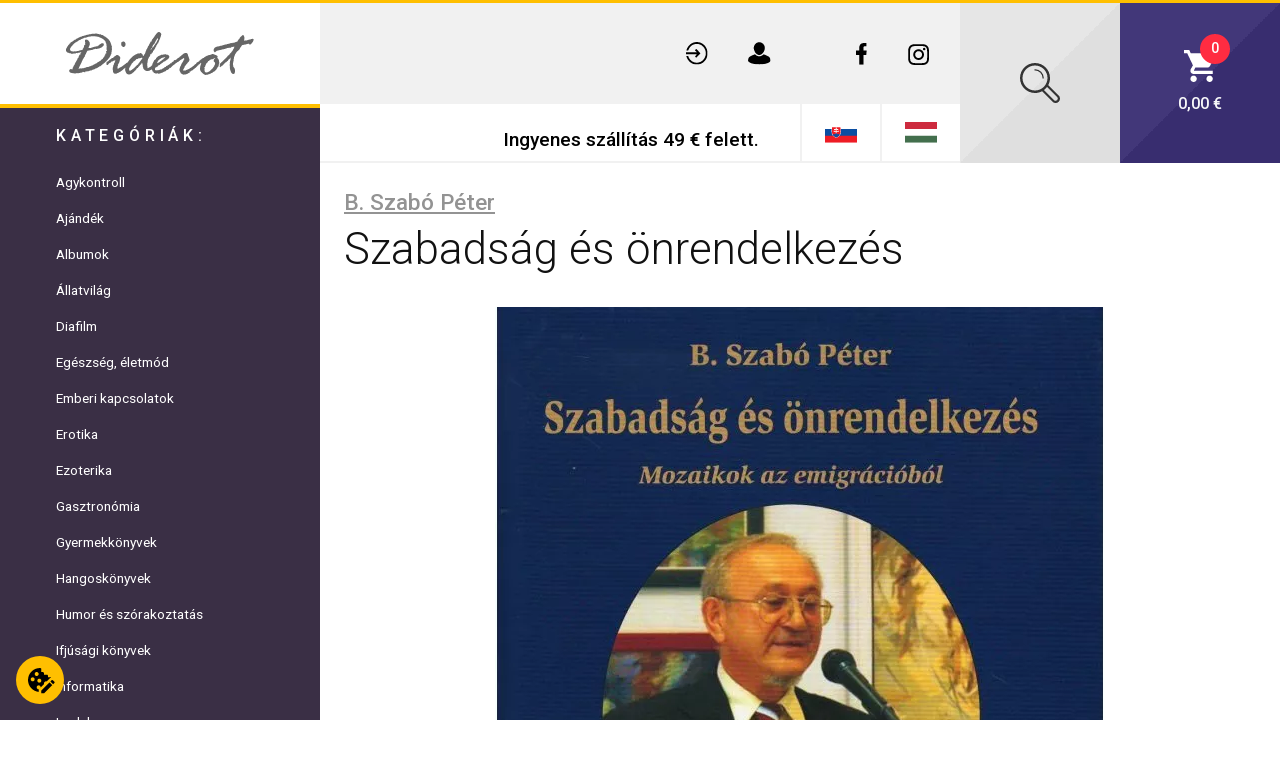

--- FILE ---
content_type: application/javascript
request_url: https://www.diderot.sk/themes/main/js/main.min.js?v398
body_size: 6714
content:
function toggleDropDownContent(){document.getElementById("myDropdown").classList.toggle("showing")}
function showMoreLess(){var descText=document.getElementById("desc-text");var descTextMobile=document.getElementById("desc-text-mobile");var arrowIcon=document.getElementById("arrow-icon");var arrowIconMobile=document.getElementById("arrow-icon-mobile");descText.classList.toggle("showLess");descTextMobile.classList.toggle("showLess");if(!descText.classList.contains("showLess")){if(arrowIcon!=null){arrowIcon.style.transform="rotate(-90deg)"}
if(arrowIconMobile!=null){arrowIconMobile.style.transform="rotate(-90deg)"}}else{if(arrowIcon!=null){arrowIcon.style.transform="unset"}
if(arrowIconMobile!=null){arrowIconMobile.style.transform="unset"}}}
function setErrorClass(){var quantitySetter=document.getElementById("setter");var validatorText=document.getElementById("validator-error");validatorText.classList.toggle("set-on-error-display");setTimeout(()=>{quantitySetter.classList.toggle("on-error-border");validatorText.classList.toggle("on-error")},100)}
function reOrder($this,id){var form=document.getElementById(id)
var url=form.getAttribute('action')
var selectedOb=$this.options[$this.selectedIndex].value
var searchString=document.getElementById('search-input').value
var searchInSelect=document.getElementById('search-in')
var searchIn=searchInSelect.options[searchInSelect.selectedIndex].value
var queryString='?'
if(searchString!=''){queryString+='search='+encodeURIComponent(searchString)+'&search_in='+encodeURIComponent(searchIn)+'&'}
queryString+='ob='+encodeURIComponent(selectedOb)
window.location=url+queryString}
function toggleNavAndSearch(){var searchIcon=document.getElementById('search-icon');var closeIcon=document.getElementById('close-icon');var searchContent=document.getElementById('search-content');if(searchIcon.style.display=='none'){this.showHideEachElements(searchIcon,closeIcon);searchContent.classList.remove('showing-search-content');setTimeout(()=>{searchContent.style.display="none"
setTimeout(()=>{document.getElementById('global-search-text').blur()},250)},200)}else{this.showHideEachElements(closeIcon,searchIcon);searchContent.style.display="flex";setTimeout(()=>{searchContent.classList.add('showing-search-content');setTimeout(()=>{document.getElementById('global-search-text').focus()},350)},100)}}
function toggleCategorySearch(el){var searchContent=document.getElementById(el);searchContent.classList.toggle('showing-search-content');return!1}
function showHideEachElements(toShow,toHide){toHide.style.opacity=0;setTimeout(()=>{toHide.style.display='none';toShow.style.display='flex';toShow.style.opacity=1},350)}
function setDisplayNone(itemId,after=1000){setTimeout(()=>{document.getElementById(itemId).style.display='none'},after)}(function($){$('.mainMenu ul > li > a').on('click',function(e){switch(e.currentTarget.parentNode.children.length){case 2:e.preventDefault();e.currentTarget.parentNode.children[1].classList.toggle('show-subcategory');e.currentTarget.classList.toggle('opened-category');break;default:break}});$('.menuBtn').click(function(e){e.preventDefault();$(this).toggleClass('act');if($(this).hasClass('act')){$('.mainMenu').addClass('act');$('main').addClass('hidden-element');$('footer').addClass('hidden-element')}else{$('.mainMenu').removeClass('act');$('main').removeClass('hidden-element');$('footer').removeClass('hidden-element')}});$("#header-search").validate({rules:{global_search:{required:!0}}});$('#header-search').on('submit',function(e){if(!$(this).valid()){e.preventDefault()}});$("#global-search-form").validate({rules:{global_search:{required:!0}}});$('#global-search-form').on('submit',function(e){if(!$(this).valid()){e.preventDefault()}});if($('#header-message').length>0){document.getElementById('header-message').style.opacity=1;setTimeout(()=>{document.getElementById('header-message').style.opacity=0;this.setDisplayNone('header-message',1000)},5000)}
$(window).click(function(){if($('#header-message').length>0){document.getElementById('header-message').style.display='none'}});$('#nav-search-switch').on('click',function(){toggleNavAndSearch()})
$('.category-button, .drop-down-header').on('click',function(){toggleDropDownContent()})
$('.mobile-nav .user-menu .dropbtn').on('click',function(e){e.preventDefault()
const parent=$(this).parent()
const dropContent=$('.drop-content',parent)
if(!dropContent.hasClass('show')){dropContent.addClass('show')}else{dropContent.removeClass('show')}})})(jQuery);(function($){$.blockUI.defaults.css={}
var token=$('input[name=csrf_fatcms]').val();var username_response=!0;var coupon_response=!0;var email_response=!0;$.validator.addMethod("uniqueUsername",function(value,element){$.post(ajax_url+'/users/check_username',{username:value,csrf_fatcms:token},function(data){if(!data){username_response=!0}else{username_response=!1}},'json');return username_response});$.validator.addMethod("uniqueEmail",function(value,element){$.post(ajax_url+'/users/check_email',{email:value,csrf_fatcms:token},function(data){if(!data){email_response=!0}else{email_response=!1}},'json');return email_response});$.validator.addMethod("validateCoupon",function(value,element){if(!value||0===value.length){coupon_response=!0}else{$.post(ajax_url+'/eshop/validate_coupon',{coupon_code:value,csrf_fatcms:token},function(data){coupon_response=data},'json')}
return coupon_response});$.validator.addMethod("validateSelect",function(value,element){var $element=$(element)
var result=!1
if($(element).is('select')){if(value>0){result=!0}}
return result});$.validator.addMethod("phoneNumber",function(value,element){var regex=/^[\+0]/
var isPhoneNumber=regex.exec(value)
if(isPhoneNumber!==null){return!0}
return!1});function _colorbox(){if($(window).width()<=992){$.colorbox.remove();$('.product-details .product-image a.img-normal').removeClass('colorbox-image')}else{$('.product-details .product-image a.img-normal').addClass('colorbox-image');$('.colorbox-image').colorbox({scalePhotos:!0,maxWidth:'90%',maxHeight:'90%'})}}
function move_detail_image(){var placeholder=$('.product-image-placeholder');var product_images=$('.product-image');if($(window).width()<=768){if($('.product-image',placeholder).length==0){placeholder.append(product_images)}}else{if($('.product-image',placeholder).length>0){$('.product-detail').prepend(product_images)}}}
$('.back-button').on('click',function(){window.location=$(this).data('url')});$('#login-form, #login-registration-form').validate({rules:{username:{required:!0,minlength:5},password:{required:!0,minlength:5}}});$('#password-recovery-form').validate({rules:{email:{required:!0,email:!0}}});$('#new-password-form').validate({rules:{password:{required:!0,minlength:8},password_again:{equalTo:'#password'}}});var block_ui_css={padding:0,margin:0,backgroundColor:'transparent',border:'0',cursor:'wait'}
$('.product-qty button, .cart-qty button').on('click',function(e){e.preventDefault();var $this=$(this);var parent=$this.parent();var number_input=$('input[type=number]',parent);var current_value=parseInt(number_input.val());var min=parseInt(number_input.attr('min'));var max=parseInt(number_input.attr('max'));var new_value=0;if($this.hasClass('minus')){new_value=current_value-1}
if($this.hasClass('plus')){new_value=current_value+1}
if(new_value<min){new_value=min}
if(new_value>max){new_value=max}
number_input.val(new_value);if(new_value!=current_value){number_input.trigger('change')}});$('body').on('click','.message-close',function(e){e.preventDefault();$.unblockUI()});if($('.cart-table').length>0){$('.cart_update').on('click',function(e){e.preventDefault()});$('.cart-delete').on('click',function(e){e.preventDefault();var rowid=$(this).data('rowid')
var qty=0;var coupon=$('.cart-coupon');$.post(ajax_url+'/eshop/update_cart',{rowid:rowid,qty:qty,csrf_fatcms:token},function(data){$('#'+rowid).hide(function(){$(this).remove()});$('.minicart-total span').text(data.total);$('.minicart-count span').text(data.total_items);$('.ci_total').text(data.total);if(data.hasOwnProperty('coupon')){$('#'+data.coupon.rowid+' .ci_price').text(data.coupon.price);$('#'+data.coupon.rowid+' .ci_subtotal').text(data.coupon.price)}
if(data.hasOwnProperty('remove_coupon')){$('#'+data.remove_coupon).slideUp().delay(250).remove()}
if(data.total_items==0){$('.cart-table-container').hide();$('.cart-empty').show()}else{$('.cart-table-container').show();$('.cart-empty').hide()}
if(data.show_coupon){coupon.slideDown()}else{coupon.slideUp()}},'json')});$('.cart-table .cart-items input[type=number]').on('change',function(){var $this=$(this);var rowid=$this.data('rowid');var qty=parseInt($this.val());var min=parseInt($this.attr('min'));var max=parseInt($this.attr('max'));var coupon=$('.cart-coupon');if(qty<min){qty=min;$this.val(qty)}
if(qty>max){qty=max;$this.val(qty)}
if(qty){$.post(ajax_url+'/eshop/update_cart',{rowid:rowid,qty:qty,csrf_fatcms:token},function(data){$('#'+rowid+' .ci_subtotal').text(data.subtotal);$('.minicart-total span').text(data.total);$('.minicart-count span').text(data.total_items);$('.ci_total').text(data.total);if(data.hasOwnProperty('coupon')){$('#'+data.coupon.rowid+' .ci_price').text(data.coupon.price);$('#'+data.coupon.rowid+' .ci_subtotal').text(data.coupon.price)}
if(data.hasOwnProperty('remove_coupon')){$('#'+data.remove_coupon).slideUp().delay(250).remove()}
if(data.total_items==0){$('.cart-table-container').hide();$('.cart-empty').show()}else{$('.cart-table-container').show();$('.cart-empty').hide()}
if(data.show_coupon){coupon.slideDown()}else{coupon.slideUp()}},'json')}})}
$('input[name=is_company]').on('click',function(){var value=$(this).val();company_data=$('#company_data');if(value==0){company_data.addClass('hide')}else{company_data.removeClass('hide')}});$('input[name=same_billing_address]').on('click',function(){var value=$('#same_billing_address').is(':checked'),billing_address=$('#billing-address');if(value==!1){billing_address.removeClass('hide')}else{billing_address.addClass('hide')}});$('input[name=shipping_type]').on('click',function(){var id=$(this).val(),p_types=$('.p_types'),loading=$('#loading-gif');var shippingEvent=$(this).data('event')
p_types.slideUp().promise().done(function(){p_types.empty();loading.css('display','block');if(typeof shippingEvent!='undefined'){if(typeof gtag!='undefined'){gtag('event',shippingEvent.event,shippingEvent.data)}}
$.post(ajax_url+'/eshop/get_payment_types',{id:id,csrf_fatcms:token},function(data){if(data!==!1){p_types.html(data);loading.css('display','none');$("#step_2_form").validate()}},'json').promise().done(function(){p_types.slideDown()})})});$('.p_types').on('click','input[name=payment_type]',function(){var paymentEvent=$(this).data('event')
if(typeof paymentEvent!='undefined'){if(typeof gtag!='undefined'){gtag('event',paymentEvent.event,paymentEvent.data)}}})
$("#step_1_form").validate({rules:{name:{required:!0,minlength:3},surname:{required:!0,minlength:3},email:{required:!0,minlength:3,email:!0},tel:{required:!0,minlength:10,maxlength:20,phoneNumber:!0},street:{required:!0,minlength:3},house_number:{required:!0,minlength:1},city:{required:!0,minlength:3},zip:{required:!0,minlength:3},country_id:{validateSelect:!0},company_name:{required:function(element){return $('#is_company1').is(':checked')},minlength:2},company_id:{required:function(element){return $('#is_company1').is(':checked')},minlength:2},vat_id:{required:function(element){return $('#is_company1').is(':checked')},minlength:2},shipping_street:{required:function(element){return!$('#same_billing_address').is(':checked')},minlength:3},shipping_house_number:{required:function(element){return!$('#same_billing_address').is(':checked')},minlength:1},shipping_zip:{required:function(element){return!$('#same_billing_address').is(':checked')},minlength:3},shipping_city:{required:function(element){return!$('#same_billing_address').is(':checked')},minlength:3},shipping_country_id:{validateSelect:function(element){return!$('#same_billing_address').is(':checked')},}},focusInvalid:!1,invalidHandler:function(form,validator){if(!validator.numberOfInvalids())
return;$('html, body').animate({scrollTop:$(validator.errorList[0].element).offset().top-30},500)}});if($("#step_2_form").length>0){$("#step_2_form").validate({invalidHandler:function(event,validator){var errors=validator.numberOfInvalids();if(errors){$("div.custom.message-tooltip").removeClass('hide')}else{$("div.custom.message-tooltip").addClass('hide')}},errorContainer:".custom.message-tooltip",errorLabelContainer:".custom.message-tooltip ul",wrapper:"li",rules:{shipping_type:{required:!0},payment_type:{required:!0}},messages:{shipping_type:{required:cms.lang.eshop_shipping_type_is_required},payment_type:{required:cms.lang.eshop_payment_type_is_required}}})}
$("#step_3_form").validate({rules:{conditions:{required:!0}}});$('#step_3_form').on('submit',function(e){if($(this).valid()){$.blockUI({message:$('#step-3-wait-message').html(),css:block_ui_css})}});$("#my_account_form").validate({rules:{name:{required:!0,minlength:3},surname:{required:!0,minlength:3},email:{required:!0,minlength:3,email:!0},tel:{required:!0,minlength:10,maxlength:20,phoneNumber:!0},street:{required:!0,minlength:3},house_number:{required:!0,minlength:1},city:{required:!0,minlength:3},zip:{required:!0,minlength:3},country_id:{validateSelect:!0},company_name:{required:function(element){return $('#is_company1').is(':checked')},minlength:2},company_id:{required:function(element){return $('#is_company1').is(':checked')},minlength:2},vat_id:{required:function(element){return $('#is_company1').is(':checked')},minlength:2},shipping_street:{required:function(element){return!$('#same_billing_address').is(':checked')},minlength:3},shipping_house_number:{required:function(element){return!$('#same_billing_address').is(':checked')},minlength:1},shipping_zip:{required:function(element){return!$('#same_billing_address').is(':checked')},minlength:3},shipping_city:{required:function(element){return!$('#same_billing_address').is(':checked')},minlength:3},shipping_country_id:{validateSelect:function(element){return!$('#same_billing_address').is(':checked')},},password_change:{minlength:function(element){if($(element).val()!=''){return 8}else{return 0}}},password_change_again:{equalTo:"#password_change"}}});$("#registration_form").validate({errorPlacement:function(error,element){if(element.attr('type')=='checkbox'||element.attr('type')=='radio'){var parent=element.parent();parent.append(error)}else{error.insertAfter(element)}},rules:{username:{required:!0,minlength:5,uniqueUsername:!0},password:{required:!0,minlength:8},password_again:{minlength:8,equalTo:"#password"},name:{required:!0,minlength:3},surname:{required:!0,minlength:3},email:{required:!0,minlength:3,email:!0,uniqueEmail:!0},tel:{required:!0,minlength:10,maxlength:20,phoneNumber:!0},street:{required:!0,minlength:3},house_number:{required:!0,minlength:1},city:{required:!0,minlength:3},zip:{required:!0,minlength:3},country_id:{validateSelect:!0},company_name:{required:function(element){return $('#is_company1').is(':checked')},minlength:2},company_id:{required:function(element){return $('#is_company1').is(':checked')},minlength:2},vat_id:{required:function(element){return $('#is_company1').is(':checked')},minlength:2},shipping_street:{required:function(element){return!$('#same_billing_address').is(':checked')},minlength:3},shipping_house_number:{required:function(element){return!$('#same_billing_address').is(':checked')},minlength:1},shipping_zip:{required:function(element){return!$('#same_billing_address').is(':checked')},minlength:3},shipping_city:{required:function(element){return!$('#same_billing_address').is(':checked')},minlength:3},shipping_country_id:{validateSelect:function(element){return!$('#same_billing_address').is(':checked')},},conditions:{required:!0}}});$('.message-tooltip').not('.custom').on('click',function(){$(this).slideUp().delay(250).remove()});$('.product-badges').on('click',function(){var $this=$(this);if($this.parents('.product-detail').length>0){$(this).next('a').trigger('click')}else{window.location=$(this).next('a').attr('href')}});_colorbox();move_detail_image();$(window).resize(function(){_colorbox();move_detail_image()})
var btnFavourites=$('button[name=add_to_favourites],.add-to-favourites-input button')
var favourites=$('.favourites')
if(btnFavourites.length>0){function delayedAddClass(element,className,delay){if(!delay){delay=500}
setTimeout(function(){element.addClass(className)},delay)}
function messageAfter(afterElement,className,type,message,timeout){var messageContainer=$('<div></div>')
var parent=afterElement.parent()
if(timeout==undefined){timeout=5000}
messageContainer.addClass(className+' '+type).html(message)
if($('.'+className,parent).length==0){afterElement.after(messageContainer)
delayedAddClass(messageContainer,'show')
setTimeout(function(){messageContainer.removeClass('show')
delayedRemove(messageContainer)},timeout)}}
btnFavourites.on('click',function(){var $this=$(this)
var id=$this.data('id')
var responseData=!1
var className='favourites-loader'
var messagesClass='favourites-message'
var slowRequest=setTimeout(function(){showLoaderAfter($this,className)},1500)
$this.attr('disabled','disabled')
$.post(ajax_url+'/eshop/add_to_favourites',{id:id,csrf_fatcms:token},function(response){responseData=response},'json').promise().done(function(){if(responseData.redirect){window.location=responseData.redirect+'?redirect='+window.location.pathname}else{messageAfter($this,messagesClass,responseData.status,responseData.message)}
clearTimeout(slowRequest)
hideLoaderAfter($this,className)
if(responseData.status=='error'){$this.removeAttr('disabled')}}).fail(function(){$this.removeAttr('disabled')
clearTimeout(slowRequest)
hideLoaderAfter($this,className)
messageAfter($this,messagesClass,'error',cms.lang.eshop_general_error)})})}
if(favourites.length>0){$('a.delete',favourites).on('click',function(e){e.preventDefault()
var $this=$(this)
var deleteDialogBody=$('.delete-dialog-container').html()
var product_id=$this.data('id')
var parent=$this.parent()
var responseData=!1
$.blockUI({message:deleteDialogBody,timeout:0,css:{width:'42%',left:'32%',borderRadius:'1.5vw'},overlayCSS:{backgroundColor:'#000',opacity:'.1',cursor:'default'},cursorReset:'default',baseZ:9999,allowBodyStretch:!0,showOverlay:!0})
$('.delete-dialog .btn-yes').on('click',function(){$.post(ajax_url+'/eshop/remove_from_favourites',{id:product_id,csrf_fatcms:token},function(response){responseData=response},'json').promise().done(function(){if(responseData.status!='error'){$.unblockUI()
parent.remove()}else{alert(responseData.message)}}).fail(function(){alert(cms.lang.eshop_general_error)
$.unblockUI()})})
$('.delete-dialog .btn-no').on('click',function(){$.unblockUI()})})}
function showLoaderAfter(afterElement,className,delay=!1){var loader=$('<div></div>')
var parent=afterElement.parent()
loader.addClass(className).text(cms.lang.eshop_process_in_progress)
if($('.'+className,parent).length==0){afterElement.after(loader)
delayedAddClass(loader,'show',delay)}}
function hideLoaderAfter(afterElement,className){var parent=afterElement.parent()
var loader=$('.'+className,parent)
loader.removeClass('show')
delayedRemove(loader)}
function delayedRemove(element,delay=750){setTimeout(function(){element.remove()},delay)}
var buttonStockGuard=$('#send_sg')
buttonStockGuard.on('click',function(e){var $this=$(this)
var buttonText=$('#send_sg > div.send-txt')
buttonText.css("display","none")
$this.attr('disabled','disabled')
var slowRequest=setTimeout(function(){showLoaderAfter($('#send_sg div'),'stockguard-loader',100)},200)
var email=$('#sg_email').val()
var emailCheck=new RegExp('[a-z0-9._+-]*\\@[a-z0-9.-]+\\.[a-z]{2,}$','g')
if(!emailCheck.test(email)){e.preventDefault()
messageAfter($('#sg_email'),'error','error',cms.lang.eshop_incorrect_email_format_message)
clearTimeout(slowRequest)
hideLoaderAfter($('#send_sg div'),'stockguard-loader')
buttonText.css("display","unset")
$this.removeAttr('disabled')
return}
var product_id=buttonStockGuard.data('productId')
var product_title=buttonStockGuard.data('productTitle')
var responseData=!1
var className='stock-guard-message'
$.post(ajax_url+'/eshop/add_to_stockguard',{product_id,product_title,email,csrf_fatcms:token},function(response){responseData=response},'json').promise().done(function(){messageAfter($('#sg_email'),className,responseData.status,responseData.message)
clearTimeout(slowRequest)
hideLoaderAfter($('#send_sg div'),'stockguard-loader')
buttonText.css("display","unset")
$this.removeAttr('disabled')
if(responseData.status!='error'){const event=$this.data('event')
if(typeof event!='undefined'){if(typeof gtag!='undefined'){gtag('event',event.event,event.data)}}}}).fail(function(){$this.removeAttr('disabled')
clearTimeout(slowRequest)
hideLoaderAfter($this,'stockguard-loader')
buttonText.css("display","unset")
messageAfter($('#sg_email'),className,'error',cms.lang.eshop_general_error)})});$('.product-item a').on('click',function(e){const parent=$(this).closest('.product-item')
const events=parent.data('events')
if(typeof events!='undefined'){if(typeof events.select_item!='undefined'){if(typeof gtag!='undefined'){gtag('event',events.select_item.event,events.select_item.data)}}}})})(jQuery);(function($){$.blockUI.defaults.css={}
var token=$('input[name=csrf_fatcms]').val();var coupon_response=!0;var cartMessageContainer=$('.cart-changed-message-container')
var freeShippingMessage=$('.free-shipping-message-container')
var freeShippingAmount=$('.amount span',freeShippingMessage)
$(".coupon-form").validate({rules:{coupon_code:{required:!0,validateCoupon:!0}}});$('body').on('click','.success_message_close',function(e){e.preventDefault();$.unblockUI()});$('body').on('click','.warning_message_close',function(e){e.preventDefault();$.unblockUI()});if($('.add-to-cart-form').length>0){var product_item_form=$('.add-to-cart-form');product_item_form.validate();product_item_form.on('submit',function(e){e.preventDefault();if($(this).valid()){var $this=$(this);var post_data=$this.serialize();var ajax_action_url=ajax_url+'/eshop/add_to_cart';$.post(ajax_action_url,post_data,function(data){var timeout=data.error?2500:3500;if(data.error===!1){$.blockUI({message:data.message,timeout,css:{width:'42%',left:'32%',borderRadius:'1.5vw'},overlayCSS:{backgroundColor:'#000',opacity:.1,cursor:'default'},cursorReset:'default',baseZ:9999,allowBodyStretch:!0,showOverlay:!0});$('button[type=submit]',$this).animate_from_to('#cart-img',{initial_css:{'background':'#f1f1f1'},callback:function(){$('.sum-text span').text(data.total);$('.cart-link-items .product-count').text(data.total_items)}});const parent=$this.closest('.product-item')
const events=parent.data('events')
const eventInput=$('input[name=event]',$this)
if(typeof events!='undefined'){if(typeof events.add_to_cart!='undefined'){if(typeof gtag!='undefined'){gtag('event',events.add_to_cart.event,events.add_to_cart.data)}}}
if(eventInput.length>0){const event=JSON.parse(eventInput.val())
if(typeof event!='undefined'){if(typeof gtag!='undefined'){gtag('event',event.event,event.data)}}}}else{$.blockUI({message:data.message,timeout,css:{width:'42%',left:'32%',borderRadius:'1.5vw'},overlayCSS:{backgroundColor:'#000',opacity:.1,cursor:'default'},cursorReset:'default',baseZ:9999,allowBodyStretch:!0,showOverlay:!0})}},'json')}})}
var removeCartRow=$('.remove-from-cart');if(removeCartRow.length>0){removeCartRow.validate();removeCartRow.on('click',function(e){e.preventDefault();var rowid=$(this).data('rowid')
var qty=0;var post_data={rowid,qty,csrf_fatcms:token};var ajax_action_url=ajax_url+'/eshop/update_cart';$.post(ajax_action_url,post_data,function(data){$('#'+rowid).hide(function(){$(this).remove()});var result=JSON.parse(data);if(result){if(result.amount_for_free_shipping!=null){freeShippingAmount.text(result.amount_for_free_shipping)
freeShippingMessage.removeClass('hide-message')}else{freeShippingMessage.addClass('hide-message')}
if(typeof result.event!='undefined'){if(typeof gtag!='undefined'){gtag('event',result.event.event,result.event.data)}}
$('.sum-text span').text(result.total);$('.price-sum-value span').text(result.total);$('.cart-link-items .product-count').text(result.total_items);if(result.total_raw<0){window.location.reload()}
if(result.total_items==0){$('.cart-table-container').hide();$('.kupon-and-continue-links').hide();$('#cart-empty-message').removeClass("hidden");$('#text-from-settings').addClass("hidden");window.location.reload()}else{$('.cart-table-container').show();$('#cart-empty-message').addClass("hidden");$('#text-from-settings').removeClass("hidden")}}})})}
var removeCoupon=$('.remove-coupon');if(removeCoupon.length>0){removeCoupon.validate();removeCoupon.on('click',function(e){e.preventDefault();var rowid=$(this).data('rowid')
var qty=0;var post_data={rowid,qty,csrf_fatcms:token};var ajax_action_url=ajax_url+'/eshop/remove_coupon';$.post(ajax_action_url,post_data,function(data){$('#'+rowid).hide(function(){$(this).remove()});var result=JSON.parse(data);if(result){if(result.amount_for_free_shipping!=null){freeShippingAmount.text(result.amount_for_free_shipping)
freeShippingMessage.removeClass('hide-message')}else{freeShippingMessage.addClass('hide-message')}
$('.sum-text span').text(result.total);$('.price-sum-value span').text(result.total);$('.cart-link-items .product-count').text(result.total_items);if(result.total_items==0){$('.cart-table-container').hide();$('.kupon-and-continue-links').hide();$('#cart-empty-message').removeClass("hidden");$('#text-from-settings').addClass("hidden");window.location.reload()}else{$('.cart-table-container').show();$('#cart-empty-message').addClass("hidden");$('#text-from-settings').removeClass("hidden")}}})})}
$('.setter button').on('click',function(e){e.preventDefault();var $this=$(this);var parent=$this.parent();var number_input=$('input[type=number]',parent);var current_value=parseInt(number_input.val());var min=parseInt(number_input.attr('min'));var max=parseInt(number_input.attr('max'));var new_value=0;if($this.hasClass('quantity-minus')){new_value=current_value-1}
if($this.hasClass('quantity-plus')){new_value=current_value+1}
if(new_value<min){new_value=min}
if(new_value>max){new_value=max}
if(new_value==min&&$this.hasClass('quantity-minus')){$this.attr('disabled','disabled')}
if(new_value>min){$('.quantity-minus',parent).removeAttr('disabled')}
if(new_value==max&&$this.hasClass('quantity-plus')){$this.attr('disabled','disabled')}
if(new_value<max){$('.quantity-plus',parent).removeAttr('disabled')}
number_input.val(new_value);if(new_value!=current_value){number_input.trigger('change')}});$('.setter input[type=number]').on('change',function(){var $this=$(this);var rowid=$this.data('rowid');var qtySetter=parseInt($this.val());var min=parseInt($this.attr('min'));var max=parseInt($this.attr('max'));if(qtySetter<min){qtySetter=min;$this.val(qtySetter)}
if(qtySetter>max){qtySetter=max;$this.val(qtySetter)}
if(qtySetter){var post_data={rowid:rowid,qty:qtySetter,csrf_fatcms:token};$.post(ajax_url+'/eshop/update_cart',post_data,function(data){if(data.amount_for_free_shipping!=null){freeShippingAmount.text(data.amount_for_free_shipping)
freeShippingMessage.removeClass('hide-message')}else{freeShippingMessage.addClass('hide-message')}
if(data.total_raw<0){window.location.reload()}
$('#'+rowid+' .price-all p.price-value').html(data.subtotal+' '+currency);$('#'+rowid+' .delivery-in span').text(data.availability.delivery_message)
$('.sum-text span').text(data.total);$('.price-sum-value span').text(data.total);$('.cart-link-items .product-count').text(data.total_items)},'json')}})
$.validator.addMethod("validateCoupon",function(value,element){if(!value||0===value.length){coupon_response=!0}else{$.post(ajax_url+'/eshop/validate_coupon',{coupon_code:value,csrf_fatcms:token},function(data){coupon_response=data},'json')}
return coupon_response});if($('#next-step').length>0){var nextButton=$('button#next-step');nextButton.on('click',function(e){e.preventDefault();nextButton.addClass('blocked')
checkCartItems(nextButton)})
function checkCartItems(button){var step=button.data('step')
var checkoutForm=$('#step_'+step+'_form')
var isCheckoutForm=!1
if(checkoutForm.length>0){isCheckoutForm=!0}
$.post(ajax_url+'/eshop/check_cart_items',{csrf_fatcms:token},function(response){if(!$.isEmptyObject(response.changes)){for(changeType in response.changes){var change=response.changes[changeType]
switch(changeType){case 'qty':changeQty(change,isCheckoutForm)
break
case 'status':changeDeliveryMessage(change)
break
case 'price':changePrice(change,isCheckoutForm)
break
case 'coupon':$('.cart-list .coupon-row').slideUp()
break
case 'removed':removeItem(change)}}
cartMessageContainer.replaceWith(response.messages)
var windowHeight=$(window).height()
var contentHeight=$('div.main-content').height()
if(contentHeight>windowHeight){$('html, body').animate({scrollTop:$('div.main-content').offset().top},500)}
button.removeClass('blocked')}else{button.removeClass('blocked')
if(isCheckoutForm){if(checkoutForm.valid()){checkoutForm.submit()}}else{window.location.href=checkoutLink+(step?'/'+step:'')}}
if(!$.isEmptyObject(response.totals)){var total=response.totals.total
$('.sum-text span').text(total)
$('.price-sum-value span').text(total)
$('.cart-link-items .product-count').text(response.totals.total_items)}},'json')}
function changeDeliveryMessage(change){for(rowId in change){var messageContainer=$('#'+rowId+' .delivery-in')
messageContainer.addClass('changed-warning')
$('span',messageContainer).text(change[rowId].delivery_message)}}
function changeQty(change,isCheckoutForm=!1){for(rowId in change){var row=$('#'+rowId)
var newQty=change[rowId].qty
var newStockTotalQty=change[rowId].stock_total_qty
if(!isCheckoutForm){var setter=$('#setter-'+rowId,row)
var plusButton=$('.quantity-plus',setter)
var minusButton=$('.quantity-minus',setter)
var setterInput=$('input',setter)
var price=$('.price .price-value',row)
var subTotal=$('.price-all .price-value',row)
setterInput.val(newQty)
setterInput.attr('max',newStockTotalQty)
if(newQty==1){minusButton.attr('disabled','disabled')}
if(newQty>1){$minusButton.removeAttr('disabled')}
if(newQty==newStockTotalQty){plusButton.attr('disabled','disabled')}
if(newQty<newStockTotalQty){plusButton.removeAttr('disabled')}
setter.addClass('changed-warning')
price.addClass('changed-warning')
$('span',price).text(change[rowId].price_f)
$('span',subTotal).text(change[rowId].subtotal_f)}else{var price=$('.item-sum',row)
var qty=$('.item-count',row)
qty.addClass('changed-warning')
price.addClass('changed-warning')
$('span span',qty).text(newQty)
$('span span',price).text(change[rowId].subtotal_f)}}}
function changePrice(change,isCheckoutForm=!1){for(rowId in change){var row=$('#'+rowId)
if(!isCheckoutForm){var price=$('.price .price-value',row)
var subTotal=$('.price-all .price-value',row)
price.addClass('changed-warning')
$('span',price).text(change[rowId].price_f)
$('span',subTotal).text(change[rowId].subtotal_f)}else{var price=$('.item-sum',row)
price.addClass('changed-warning')
$('span span',price).text(change[rowId].subtotal_f)}}}
function removeItem(change){for(rowId in change){$('#'+rowId).addClass('removed')}}}})(jQuery);if("IntersectionObserver" in window){var lazyItems=document.querySelectorAll('img.lazy, picture.lazy')
var lazyObserver=new IntersectionObserver(function(entries,observer){entries.forEach(function(entry){if(entry.isIntersecting){let item=entry.target;if(item.localName=='img'){item.src=entry.target.attributes['data-src'].value}else{const imageSources=item.querySelectorAll('source')
const image=item.querySelector('img')
imageSources.forEach(function(sourceItem){sourceItem.attributes.srcset.value=sourceItem.attributes['data-srcset'].value})
image.src=image.attributes['data-src'].value}
item.classList.remove("lazy")
lazyObserver.unobserve(item)}})},{rootMargin:"50px 0px 50px 0px"})
lazyItems.forEach(function(lazyItem){lazyObserver.observe(lazyItem)})}
const shareButton=document.querySelector('.share-button')
if(shareButton!==null){shareButton.addEventListener('click',function(){const $this=this
const parent=$this.parentElement
if(parent.classList.contains('active')){parent.classList.remove('active')}else{parent.classList.add('active')}})}